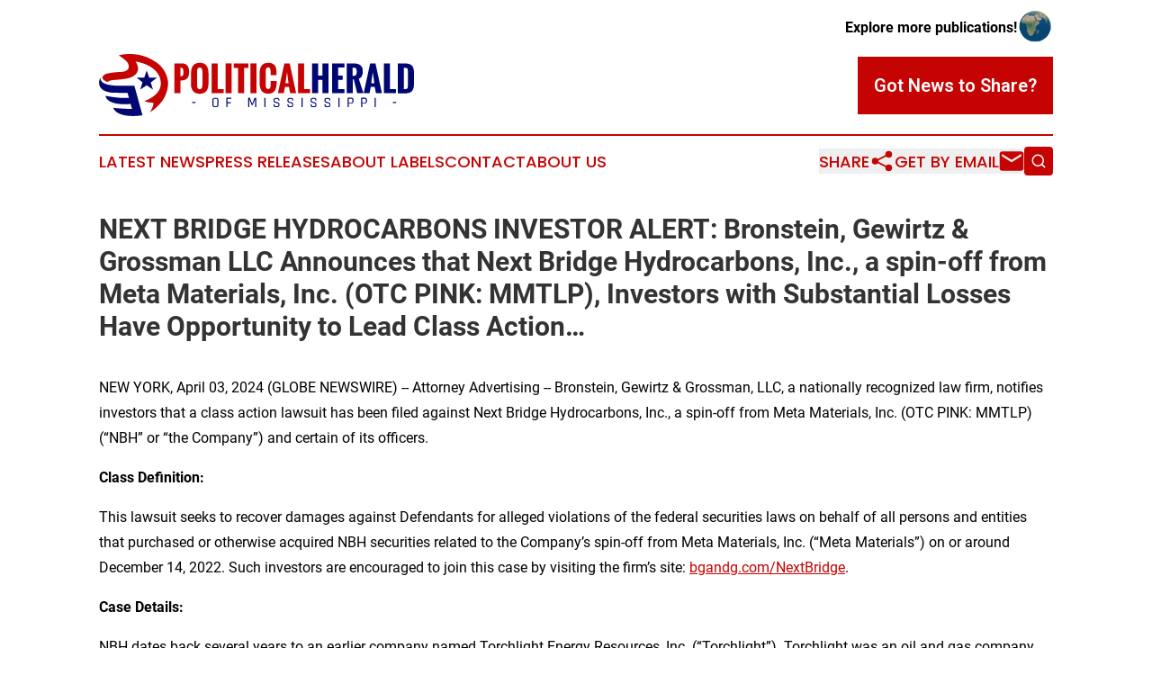

--- FILE ---
content_type: image/svg+xml
request_url: https://cdn.newsmatics.com/agp/sites/politicalheraldmississippi-logo-1.svg
body_size: 13311
content:
<?xml version="1.0" encoding="UTF-8" standalone="no"?>
<svg
   xmlns:dc="http://purl.org/dc/elements/1.1/"
   xmlns:cc="http://creativecommons.org/ns#"
   xmlns:rdf="http://www.w3.org/1999/02/22-rdf-syntax-ns#"
   xmlns:svg="http://www.w3.org/2000/svg"
   xmlns="http://www.w3.org/2000/svg"
   version="1.1"
   id="Layer_1"
   x="0px"
   y="0px"
   viewBox="-105 284 400.20068 79.020988"
   xml:space="preserve"
   width="400.20068"
   height="79.020988"><metadata
   id="metadata51"><rdf:RDF><cc:Work
       rdf:about=""><dc:format>image/svg+xml</dc:format><dc:type
         rdf:resource="http://purl.org/dc/dcmitype/StillImage" /></cc:Work></rdf:RDF></metadata><defs
   id="defs49" />
<style
   type="text/css"
   id="style2">
	.st0{fill:#010772;}
	.st1{fill:#C60303;}
</style>
<g
   id="XMLID_1126_"
   transform="translate(0.10069577,-73.032633)">
	<g
   id="XMLID_1076_">
		<g
   id="XMLID_1075_">
			<g
   id="g19">
				<path
   id="XMLID_267_"
   class="st0"
   d="m 17.2,419.4 h -3.8 c -0.2,0 -0.3,-0.1 -0.3,-0.3 v -0.6 c 0,-0.2 0.1,-0.3 0.3,-0.3 h 3.8 c 0.2,0 0.3,0.1 0.3,0.3 v 0.6 c 0,0.2 -0.1,0.3 -0.3,0.3 z" />
				<path
   id="XMLID_264_"
   class="st0"
   d="m 43.9,424.7 h -2.2 c -0.9,0 -1.5,-0.2 -2,-0.7 -0.5,-0.5 -0.7,-1.2 -0.7,-2 v -6.4 c 0,-0.9 0.2,-1.5 0.7,-2 0.5,-0.5 1.2,-0.7 2,-0.7 h 2.2 c 0.9,0 1.5,0.2 2,0.7 0.5,0.5 0.7,1.2 0.7,2 v 6.4 c 0,0.8 -0.2,1.5 -0.7,2 -0.5,0.5 -1.2,0.7 -2,0.7 z m -2.1,-1.2 h 1.9 c 1,0 1.5,-0.5 1.5,-1.6 v -6.3 c 0,-1.1 -0.5,-1.6 -1.5,-1.6 h -1.9 c -1,0 -1.5,0.5 -1.5,1.6 v 6.3 c 0,1.1 0.5,1.6 1.5,1.6 z" />
				<path
   id="XMLID_262_"
   class="st0"
   d="M 57.8,424.7 H 57 c -0.2,0 -0.3,-0.1 -0.3,-0.3 V 413 c 0,-0.2 0.1,-0.3 0.3,-0.3 h 5.7 c 0.2,0 0.3,0.1 0.3,0.3 v 0.7 c 0,0.2 -0.1,0.3 -0.3,0.3 h -4.5 c -0.1,0 -0.2,0.1 -0.2,0.2 v 4 c 0,0.1 0.1,0.2 0.2,0.2 h 3.9 c 0.2,0 0.3,0.1 0.3,0.3 v 0.7 c 0,0.2 -0.1,0.3 -0.3,0.3 h -3.9 c -0.1,0 -0.2,0.1 -0.2,0.2 v 4.7 c 0.1,0 0,0.1 -0.2,0.1 z" />
				<path
   id="XMLID_260_"
   class="st0"
   d="m 92.9,412.8 h 1.5 c 0.2,0 0.3,0.1 0.3,0.3 v 11.4 c 0,0.2 -0.1,0.3 -0.3,0.3 h -0.8 c -0.2,0 -0.3,-0.1 -0.3,-0.3 v -9.8 h -0.1 l -2.9,7.2 c -0.1,0.2 -0.2,0.2 -0.3,0.2 h -0.9 c -0.2,0 -0.3,-0.1 -0.3,-0.2 l -2.9,-7.3 h -0.1 v 9.8 c 0,0.2 -0.1,0.3 -0.2,0.3 h -0.8 c -0.2,0 -0.3,-0.1 -0.3,-0.3 V 413 c 0,-0.2 0.1,-0.3 0.3,-0.3 h 1.5 c 0.1,0 0.2,0 0.2,0.1 l 3,7.6 h 0.1 l 3,-7.6 c 0.1,0.1 0.2,0 0.3,0 z" />
				<path
   id="XMLID_258_"
   class="st0"
   d="m 106.4,413.1 v 11.4 c 0,0.2 -0.1,0.3 -0.3,0.3 h -0.8 c -0.2,0 -0.3,-0.1 -0.3,-0.3 v -11.4 c 0,-0.2 0.1,-0.3 0.3,-0.3 h 0.8 c 0.2,0 0.3,0.1 0.3,0.3 z" />
				<path
   id="XMLID_256_"
   class="st0"
   d="m 116.7,422 v -0.6 c 0,-0.2 0.1,-0.3 0.3,-0.3 h 0.8 c 0.2,0 0.3,0.1 0.3,0.3 v 0.5 c 0,1.1 0.5,1.7 1.6,1.7 h 1.6 c 1.1,0 1.6,-0.6 1.6,-1.7 v -0.6 c 0,-0.9 -0.7,-1.5 -2.2,-1.7 -0.6,-0.1 -1.2,-0.2 -1.8,-0.4 -0.6,-0.1 -1.1,-0.4 -1.6,-0.9 -0.4,-0.4 -0.6,-1 -0.6,-1.7 v -0.9 c 0,-0.9 0.2,-1.5 0.7,-2 0.5,-0.5 1.2,-0.7 2,-0.7 h 2 c 0.8,0 1.5,0.2 2,0.7 0.5,0.5 0.7,1.2 0.7,2 v 0.5 c 0,0.2 -0.1,0.3 -0.2,0.3 H 123 c -0.2,0 -0.2,-0.1 -0.2,-0.3 v -0.3 c 0,-1.1 -0.5,-1.7 -1.6,-1.7 h -1.6 c -1.1,0 -1.6,0.6 -1.6,1.7 v 0.7 c 0,0.6 0.4,1.1 1.2,1.3 0.4,0.1 0.8,0.2 1.2,0.3 0.4,0.1 0.9,0.2 1.3,0.3 0.4,0.1 0.9,0.3 1.2,0.5 0.4,0.2 0.7,0.5 0.9,0.9 0.2,0.4 0.3,0.9 0.3,1.4 v 0.8 c 0,0.8 -0.2,1.5 -0.7,2 -0.5,0.5 -1.2,0.7 -2,0.7 h -2.1 c -0.8,0 -1.5,-0.2 -2,-0.7 -0.4,-0.6 -0.6,-1.3 -0.6,-2.1 z" />
				<path
   id="XMLID_254_"
   class="st0"
   d="m 134.3,422 v -0.6 c 0,-0.2 0.1,-0.3 0.3,-0.3 h 0.8 c 0.2,0 0.3,0.1 0.3,0.3 v 0.5 c 0,1.1 0.5,1.7 1.6,1.7 h 1.6 c 1.1,0 1.6,-0.6 1.6,-1.7 v -0.6 c 0,-0.9 -0.7,-1.5 -2.2,-1.7 -0.6,-0.1 -1.2,-0.2 -1.8,-0.4 -0.6,-0.1 -1.1,-0.4 -1.6,-0.9 -0.4,-0.4 -0.6,-1 -0.6,-1.7 v -0.9 c 0,-0.9 0.2,-1.5 0.7,-2 0.5,-0.5 1.2,-0.7 2,-0.7 h 2 c 0.8,0 1.5,0.2 2,0.7 0.5,0.5 0.7,1.2 0.7,2 v 0.5 c 0,0.2 -0.1,0.3 -0.2,0.3 h -0.9 c -0.2,0 -0.2,-0.1 -0.2,-0.3 v -0.3 c 0,-1.1 -0.5,-1.7 -1.6,-1.7 h -1.6 c -1.1,0 -1.6,0.6 -1.6,1.7 v 0.7 c 0,0.6 0.4,1.1 1.2,1.3 0.4,0.1 0.8,0.2 1.2,0.3 0.4,0.1 0.9,0.2 1.3,0.3 0.4,0.1 0.9,0.3 1.2,0.5 0.4,0.2 0.7,0.5 0.9,0.9 0.2,0.4 0.3,0.9 0.3,1.4 v 0.8 c 0,0.8 -0.2,1.5 -0.7,2 -0.5,0.5 -1.2,0.7 -2,0.7 h -2 c -0.8,0 -1.5,-0.2 -2,-0.7 -0.4,-0.6 -0.7,-1.3 -0.7,-2.1 z" />
				<path
   id="XMLID_252_"
   class="st0"
   d="m 153.5,413.1 v 11.4 c 0,0.2 -0.1,0.3 -0.3,0.3 h -0.8 c -0.2,0 -0.3,-0.1 -0.3,-0.3 v -11.4 c 0,-0.2 0.1,-0.3 0.3,-0.3 h 0.8 c 0.2,0 0.3,0.1 0.3,0.3 z" />
				<path
   id="XMLID_250_"
   class="st0"
   d="m 163.7,422 v -0.6 c 0,-0.2 0.1,-0.3 0.3,-0.3 h 0.8 c 0.2,0 0.3,0.1 0.3,0.3 v 0.5 c 0,1.1 0.5,1.7 1.6,1.7 h 1.6 c 1.1,0 1.6,-0.6 1.6,-1.7 v -0.6 c 0,-0.9 -0.7,-1.5 -2.2,-1.7 -0.6,-0.1 -1.2,-0.2 -1.8,-0.4 -0.6,-0.1 -1.1,-0.4 -1.6,-0.9 -0.4,-0.4 -0.6,-1 -0.6,-1.7 v -0.9 c 0,-0.9 0.2,-1.5 0.7,-2 0.5,-0.5 1.2,-0.7 2,-0.7 h 2 c 0.8,0 1.5,0.2 2,0.7 0.5,0.5 0.7,1.2 0.7,2 v 0.5 c 0,0.2 -0.1,0.3 -0.2,0.3 H 170 c -0.2,0 -0.2,-0.1 -0.2,-0.3 v -0.3 c 0,-1.1 -0.5,-1.7 -1.6,-1.7 h -1.6 c -1.1,0 -1.6,0.6 -1.6,1.7 v 0.7 c 0,0.6 0.4,1.1 1.2,1.3 0.4,0.1 0.8,0.2 1.2,0.3 0.4,0.1 0.9,0.2 1.3,0.3 0.4,0.1 0.9,0.3 1.2,0.5 0.4,0.2 0.7,0.5 0.9,0.9 0.2,0.4 0.3,0.9 0.3,1.4 v 0.8 c 0,0.8 -0.2,1.5 -0.7,2 -0.5,0.5 -1.2,0.7 -2,0.7 h -2.1 c -0.8,0 -1.5,-0.2 -2,-0.7 -0.3,-0.6 -0.6,-1.3 -0.6,-2.1 z" />
				<path
   id="XMLID_248_"
   class="st0"
   d="m 181.4,422 v -0.6 c 0,-0.2 0.1,-0.3 0.3,-0.3 h 0.8 c 0.2,0 0.3,0.1 0.3,0.3 v 0.5 c 0,1.1 0.5,1.7 1.6,1.7 h 1.6 c 1.1,0 1.6,-0.6 1.6,-1.7 v -0.6 c 0,-0.9 -0.7,-1.5 -2.2,-1.7 -0.6,-0.1 -1.2,-0.2 -1.8,-0.4 -0.6,-0.1 -1.1,-0.4 -1.6,-0.9 -0.4,-0.4 -0.6,-1 -0.6,-1.7 v -0.9 c 0,-0.9 0.2,-1.5 0.7,-2 0.5,-0.5 1.2,-0.7 2,-0.7 h 2 c 0.8,0 1.5,0.2 2,0.7 0.5,0.5 0.7,1.2 0.7,2 v 0.5 c 0,0.2 -0.1,0.3 -0.2,0.3 h -0.9 c -0.2,0 -0.2,-0.1 -0.2,-0.3 v -0.3 c 0,-1.1 -0.5,-1.7 -1.6,-1.7 h -1.6 c -1.1,0 -1.6,0.6 -1.6,1.7 v 0.7 c 0,0.6 0.4,1.1 1.2,1.3 0.4,0.1 0.8,0.2 1.2,0.3 0.4,0.1 0.9,0.2 1.3,0.3 0.4,0.1 0.9,0.3 1.2,0.5 0.4,0.2 0.7,0.5 0.9,0.9 0.2,0.4 0.3,0.9 0.3,1.4 v 0.8 c 0,0.8 -0.2,1.5 -0.7,2 -0.5,0.5 -1.2,0.7 -2,0.7 H 184 c -0.8,0 -1.5,-0.2 -2,-0.7 -0.4,-0.6 -0.6,-1.3 -0.6,-2.1 z" />
				<path
   id="XMLID_246_"
   class="st0"
   d="m 200.6,413.1 v 11.4 c 0,0.2 -0.1,0.3 -0.3,0.3 h -0.8 c -0.2,0 -0.3,-0.1 -0.3,-0.3 v -11.4 c 0,-0.2 0.1,-0.3 0.3,-0.3 h 0.8 c 0.2,0 0.3,0.1 0.3,0.3 z" />
				<path
   id="XMLID_243_"
   class="st0"
   d="m 212,424.7 h -0.8 c -0.2,0 -0.3,-0.1 -0.3,-0.3 V 413 c 0,-0.2 0.1,-0.3 0.3,-0.3 h 4.3 c 0.9,0 1.5,0.2 2,0.7 0.5,0.5 0.7,1.2 0.7,2 v 2 c 0,0.9 -0.2,1.5 -0.7,2 -0.5,0.5 -1.1,0.7 -2,0.7 h -3 c -0.1,0 -0.2,0.1 -0.2,0.2 v 3.9 c 0,0.4 -0.1,0.5 -0.3,0.5 z m 0.5,-5.5 h 2.9 c 1,0 1.5,-0.5 1.5,-1.6 v -1.9 c 0,-1.1 -0.5,-1.6 -1.5,-1.6 h -2.9 c -0.1,0 -0.2,0.1 -0.2,0.2 v 4.8 c 0,0 0.1,0.1 0.2,0.1 z" />
				<path
   id="XMLID_240_"
   class="st0"
   d="m 229.1,424.7 h -0.8 c -0.2,0 -0.3,-0.1 -0.3,-0.3 V 413 c 0,-0.2 0.1,-0.3 0.3,-0.3 h 4.3 c 0.9,0 1.5,0.2 2,0.7 0.5,0.5 0.7,1.2 0.7,2 v 2 c 0,0.9 -0.2,1.5 -0.7,2 -0.5,0.5 -1.1,0.7 -2,0.7 h -3 c -0.1,0 -0.2,0.1 -0.2,0.2 v 3.9 c 0,0.4 -0.1,0.5 -0.3,0.5 z m 0.5,-5.5 h 2.9 c 1,0 1.5,-0.5 1.5,-1.6 v -1.9 c 0,-1.1 -0.5,-1.6 -1.5,-1.6 h -2.9 c -0.1,0 -0.2,0.1 -0.2,0.2 v 4.8 c 0,0 0,0.1 0.2,0.1 z" />
				<path
   id="XMLID_238_"
   class="st0"
   d="m 246.6,413.1 v 11.4 c 0,0.2 -0.1,0.3 -0.3,0.3 h -0.8 c -0.2,0 -0.3,-0.1 -0.3,-0.3 v -11.4 c 0,-0.2 0.1,-0.3 0.3,-0.3 h 0.8 c 0.2,0 0.3,0.1 0.3,0.3 z" />
				<path
   id="XMLID_236_"
   class="st0"
   d="m 272.3,419.4 h -3.8 c -0.2,0 -0.3,-0.1 -0.3,-0.3 v -0.6 c 0,-0.2 0.1,-0.3 0.3,-0.3 h 3.8 c 0.2,0 0.3,0.1 0.3,0.3 v 0.6 c 0,0.2 -0.1,0.3 -0.3,0.3 z" />
			</g>
		</g>
		<g
   id="XMLID_1110_">
			<g
   id="g37">
				<path
   id="XMLID_323_"
   class="st1"
   d="m -9.3,407 v -38 h 9.2 c 3.3,0 5.7,0.9 7.2,2.8 1.5,1.8 2.3,4.5 2.3,8 0,1.7 -0.2,3.2 -0.5,4.5 -0.3,1.3 -0.8,2.3 -1.4,3.1 -0.6,0.8 -1.4,1.5 -2.3,2 -0.9,0.5 -1.9,0.9 -3,1.1 -1.1,0.2 -2.3,0.3 -3.8,0.3 V 407 Z m 7.7,-21.6 c 0.4,0 0.8,0 1.1,-0.1 0.3,0 0.6,-0.1 0.8,-0.2 0.2,-0.1 0.4,-0.2 0.6,-0.3 0.2,-0.2 0.3,-0.3 0.5,-0.4 0.1,-0.1 0.2,-0.3 0.3,-0.6 0.1,-0.3 0.1,-0.5 0.2,-0.7 0,-0.2 0.1,-0.5 0.1,-0.9 0,-0.4 0,-0.7 0,-1 0,-0.2 0,-0.6 0,-1.2 0,-0.1 0,-0.2 0,-0.3 0,-0.5 0,-1 0,-1.2 0,-0.3 0,-0.6 -0.1,-1.1 0,-0.4 -0.1,-0.8 -0.2,-1 -0.1,-0.2 -0.2,-0.5 -0.4,-0.8 -0.2,-0.3 -0.4,-0.5 -0.6,-0.6 -0.2,-0.1 -0.6,-0.2 -1,-0.3 -0.4,-0.1 -0.8,-0.1 -1.3,-0.1 z" />
				<path
   id="XMLID_320_"
   class="st1"
   d="m 11.8,394.5 v -12.8 c 0,-9 3.7,-13.5 11.1,-13.5 7.4,0 11.1,4.5 11.1,13.5 v 12.6 c 0,1.5 -0.1,2.9 -0.3,4.2 -0.2,1.3 -0.6,2.5 -1.2,3.7 -0.5,1.2 -1.2,2.1 -2.1,2.9 -0.8,0.8 -1.9,1.4 -3.2,1.9 -1.3,0.5 -2.7,0.7 -4.4,0.7 -1.6,0 -3.1,-0.2 -4.4,-0.7 -1.3,-0.5 -2.3,-1.1 -3.2,-1.9 -0.8,-0.8 -1.5,-1.7 -2.1,-2.9 -0.5,-1.1 -0.9,-2.3 -1.2,-3.6 0,-1.1 -0.1,-2.5 -0.1,-4.1 z m 14.5,1.8 v -16.4 c 0,-3.7 -1.1,-5.6 -3.4,-5.6 -0.7,0 -1.3,0.2 -1.8,0.5 -0.5,0.3 -0.8,0.8 -1.1,1.4 -0.2,0.6 -0.4,1.2 -0.5,1.8 -0.1,0.6 -0.1,1.2 -0.1,1.9 v 16.4 c 0,3.7 1.1,5.6 3.4,5.6 2.4,0 3.5,-1.9 3.5,-5.6 z" />
				<path
   id="XMLID_318_"
   class="st1"
   d="m 38,407 v -38 h 7.7 v 32.7 h 7.6 v 5.3 z" />
				<path
   id="XMLID_316_"
   class="st1"
   d="m 55.7,407 v -38 h 7.7 v 38 z" />
				<path
   id="XMLID_314_"
   class="st1"
   d="M 71.6,407 V 374.7 H 66 V 369 h 18.7 v 5.7 H 79.2 V 407 Z" />
				<path
   id="XMLID_312_"
   class="st1"
   d="M 87.3,407 V 369 H 95 v 38 z" />
				<path
   id="XMLID_310_"
   class="st1"
   d="m 99,394.3 v -12.6 c 0,-9 3.7,-13.5 11,-13.5 1.5,0 2.9,0.2 4.1,0.6 1.2,0.4 2.2,1 3,1.7 0.8,0.7 1.5,1.6 2,2.7 0.5,1.1 0.9,2.2 1.1,3.5 0.2,1.3 0.3,2.6 0.3,4.1 v 3.3 h -7.6 v -3.5 c 0,-0.7 0,-1.3 0,-1.8 0,-0.5 -0.1,-1.1 -0.2,-1.7 -0.1,-0.6 -0.3,-1.2 -0.5,-1.6 -0.2,-0.4 -0.5,-0.7 -0.9,-1 -0.4,-0.3 -0.9,-0.4 -1.4,-0.4 -2.2,0 -3.3,1.9 -3.3,5.6 v 16.4 c 0,3.7 1.1,5.6 3.3,5.6 0.7,0 1.2,-0.2 1.7,-0.6 0.5,-0.4 0.8,-0.9 1,-1.6 0.2,-0.7 0.3,-1.4 0.4,-2 0.1,-0.7 0.1,-1.4 0.1,-2.3 v -3.9 h 7.5 v 3.2 c 0,1.5 -0.1,2.8 -0.4,4 -0.2,1.2 -0.6,2.4 -1.1,3.6 -0.5,1.2 -1.1,2.1 -1.9,2.9 -0.8,0.8 -1.8,1.4 -3,1.9 -1.2,0.5 -2.7,0.7 -4.3,0.7 -1.6,0 -3.1,-0.2 -4.4,-0.7 -1.3,-0.5 -2.3,-1.1 -3.1,-1.9 -0.8,-0.8 -1.5,-1.8 -2,-2.9 -0.5,-1.2 -0.9,-2.4 -1.1,-3.7 -0.2,-1.1 -0.3,-2.5 -0.3,-4.1 z" />
				<path
   id="XMLID_307_"
   class="st1"
   d="m 122.2,407 8.2,-38 h 6.8 l 8.2,38 h -7.6 l -1.6,-8.1 h -5 l -1.5,8.1 z m 9.6,-12.8 h 3.9 l -1.9,-14.1 z" />
				<path
   id="XMLID_305_"
   class="st1"
   d="m 147.8,407 v -38 h 7.7 v 32.7 h 7.6 v 5.3 z" />
				<path
   id="XMLID_303_"
   class="st0"
   d="m 165.5,407 v -38 h 7.7 v 15.6 h 5.5 V 369 h 7.7 v 38 h -7.7 v -17 h -5.5 v 17 z" />
				<path
   id="XMLID_301_"
   class="st0"
   d="m 191,407 v -38 h 15.9 v 5.3 h -8.2 v 10.3 h 5.8 v 5.4 h -5.8 v 11.7 h 8.2 v 5.3 z" />
				<path
   id="XMLID_298_"
   class="st0"
   d="m 209.6,407 v -38 h 8.4 c 1.9,0 3.6,0.2 5,0.5 1.4,0.4 2.7,0.9 3.8,1.7 1.1,0.8 1.9,1.8 2.5,3.1 0.6,1.3 0.8,2.9 0.8,4.7 0,0.8 0,1.5 -0.1,2.1 -0.1,0.6 -0.2,1.3 -0.4,2.1 -0.2,0.8 -0.5,1.5 -0.8,2.1 -0.3,0.6 -0.9,1.2 -1.5,1.8 -0.7,0.6 -1.4,1.1 -2.3,1.5 2.3,7.2 4.3,13.4 6,18.4 h -8 l -4.4,-17.5 h -1.3 V 407 Z m 7.7,-22.2 h 2.2 c 0.6,0 1.1,-0.2 1.5,-0.6 0.4,-0.4 0.7,-0.9 0.9,-1.5 0.2,-0.6 0.3,-1.2 0.4,-1.7 0.1,-0.5 0.1,-1 0.1,-1.4 0,-0.4 0,-0.9 -0.1,-1.4 -0.1,-0.5 -0.2,-1 -0.3,-1.6 -0.2,-0.6 -0.4,-1.1 -0.8,-1.4 -0.4,-0.4 -0.8,-0.6 -1.4,-0.6 h -2.6 v 10.2 z" />
				<path
   id="XMLID_295_"
   class="st0"
   d="m 231.2,407 8.2,-38 h 6.8 l 8.2,38 h -7.6 l -1.6,-8.1 h -5 l -1.5,8.1 z m 9.6,-12.8 h 3.9 l -1.9,-14.1 z" />
				<path
   id="XMLID_293_"
   class="st0"
   d="m 256.9,407 v -38 h 7.7 v 32.7 h 7.6 v 5.3 z" />
				<path
   id="XMLID_290_"
   class="st0"
   d="m 274.6,407 v -38 h 7.9 c 2.5,0 4.6,0.2 6.3,0.7 1.6,0.5 2.9,1.2 3.9,2.3 0.9,1 1.6,2.3 1.9,3.8 0.4,1.5 0.5,3.3 0.5,5.6 v 12.5 c 0,1.4 0,2.5 -0.1,3.5 -0.1,1 -0.2,2 -0.5,3 -0.3,1 -0.5,1.8 -1,2.5 -0.4,0.7 -0.9,1.3 -1.5,1.9 -0.6,0.6 -1.4,1 -2.3,1.4 -0.9,0.3 -1.9,0.6 -3.1,0.8 -1.2,0.2 -2.6,0.3 -4.1,0.3 h -7.9 z m 7.9,-5.3 c 0.7,0 1.3,0 1.7,0 0.4,0 0.8,-0.1 1.3,-0.2 0.4,-0.1 0.7,-0.2 0.9,-0.3 0.2,-0.1 0.4,-0.4 0.5,-0.6 0.2,-0.3 0.3,-0.6 0.3,-1 0,-0.4 0.1,-0.9 0.1,-1.4 v -20.5 c 0,-1.3 -0.4,-2.1 -1.1,-2.5 -0.7,-0.4 -2,-0.6 -3.8,-0.6 v 27.1 z" />
			</g>
		</g>
	</g>
	<g
   id="XMLID_1109_">
		<path
   id="XMLID_1107_"
   class="st1"
   d="m -40.6,431.4 c 0,0 5.2,-7.6 4.5,-12.2 0,0 -9.1,-0.4 -11.3,-2.3 0,0 25.5,-7.9 20.1,-27.8 0,0 -2.5,-17.6 -31.6,-22.6 0.4,0.1 1.2,1.8 1.4,2.1 0.9,1.7 1.6,3.5 1.9,5.4 1.1,8.6 -7.1,13.1 -14.4,14.4 -4.5,0.8 -9.1,1.1 -13.7,1.6 -3.5,0.3 -7.8,0.1 -10.6,2.7 0,0 -12.3,-4 -3.1,-9.8 1.5,-0.9 3.8,-1.1 5.5,-1.5 3.4,-0.7 6.9,-1.1 10.4,-1.3 3.9,-0.2 8.8,0.1 12.1,-2.6 2.9,-2.4 2.6,-6.3 0.7,-9.2 0,0 -1.6,-3.2 -11.4,-9.5 0,0 24.1,-7.5 47,8.4 0,0 14.2,8.1 15.7,26 -0.2,0 2.5,22.2 -23.2,38.2 z" />
		<polygon
   id="XMLID_1106_"
   class="st0"
   points="-36.6,402.3 -39.4,393.4 -31.6,387.2 -41.2,387.2 -44.6,377.9 -47.6,387.1 -57.4,387.1 -49.9,393.1 -52.7,402.3 -44.5,396.9 " />
		<path
   id="XMLID_1108_"
   class="st0"
   d="m -102.2,386.7 c 0,0 -5.9,9.1 17.9,10.7 h 24.1 l 10.3,37.7 c 0,0 -30.5,5.4 -37.4,-9.5 0,0 14.7,1.6 24.1,1.3 l -1.8,-6.3 c 0,0 -29,3.6 -32.1,-10.4 0,0 16.2,3.7 30,2.7 l -1.7,-6.2 c 0,0 -17.4,-0.3 -17.5,-0.3 -8.2,-0.2 -18.9,-2.9 -18.8,-13 0,-1.1 0.2,-2.2 0.6,-3.3 0.6,-1.4 1.5,-2.3 2.3,-3.4 z" />
	</g>
</g>
</svg>
